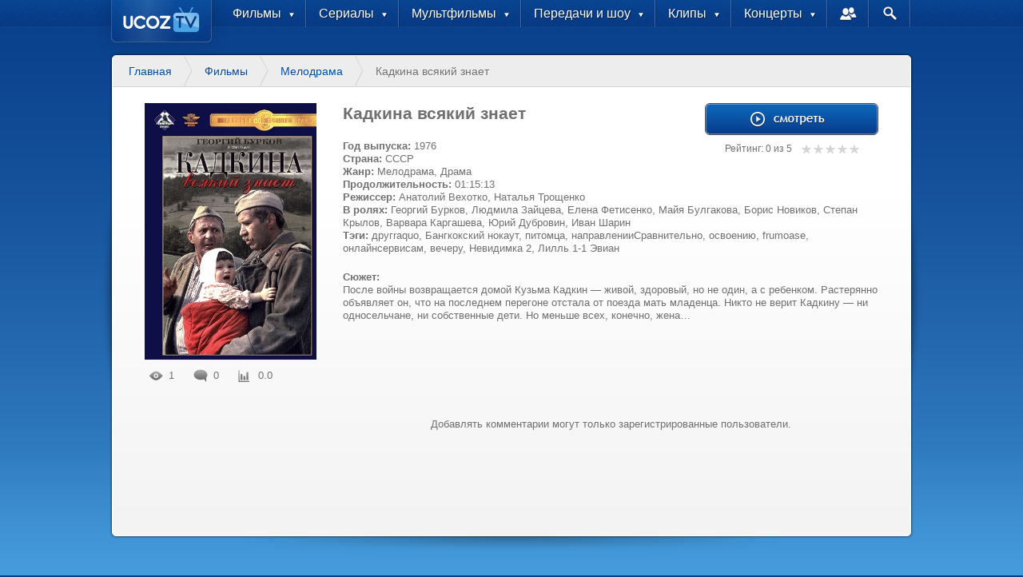

--- FILE ---
content_type: text/html; charset=UTF-8
request_url: http://ucoz.tv/video/vip/224/filmy/melodrama/kadkina_vsjakij_znaet
body_size: 9382
content:
<!DOCTYPE html PUBLIC "-//W3C//DTD XHTML 1.0 Transitional//EN" "http://www.w3.org/TR/xhtml1/DTD/xhtml1-transitional.dtd">
<!DOCTYPE html PUBLIC "-//W3C//DTD XHTML 1.0 Transitional//EN" "http://www.w3.org/TR/xhtml1/DTD/xhtml1-transitional.dtd">
<html xmlns="http://www.w3.org/1999/xhtml"
 xmlns:og="http://ogp.me/ns#"
 xmlns:fb="//www.facebook.com/2008/fbml">
<head>
<title>"Кадкина всякий знает" онлайн на uCoz TV</title>

	<link rel="stylesheet" href="/.s/src/base.min.css" />
	<link rel="stylesheet" href="/.s/src/layer7.min.css" />

	<script src="/.s/src/jquery-1.12.4.min.js"></script>
	
	<script src="/.s/src/uwnd.min.js"></script>
	<script src="//s763.ucoz.net/cgi/uutils.fcg?a=uSD&ca=2&ug=999&isp=1&r=0.164213706887882"></script>
	<link rel="stylesheet" href="/.s/src/ulightbox/ulightbox.min.css" />
	<link rel="stylesheet" href="/.s/src/social.css" />
	<link rel="stylesheet" href="/.s/src/video.css" />
	<script src="/.s/src/ulightbox/ulightbox.min.js"></script>
	<script src="/.s/src/video_gfunc.js"></script>
	<script async defer src="https://www.google.com/recaptcha/api.js?onload=reCallback&render=explicit&hl=ru"></script>
	<script>
/* --- UCOZ-JS-DATA --- */
window.uCoz = {"site":{"host":"rombo.ucoz.ru","domain":"ucoz.tv","id":"0rombo"},"country":"US","language":"ru","layerType":7,"sign":{"7253":"Начать слайд-шоу","7251":"Запрошенный контент не может быть загружен. Пожалуйста, попробуйте позже.","5255":"Помощник","7252":"Предыдущий","7254":"Изменить размер","7287":"Перейти на страницу с фотографией.","5458":"Следующий","3125":"Закрыть"},"ssid":"275537160364607753537","uLightboxType":1,"module":"video"};
/* --- UCOZ-JS-CODE --- */

		var usrarids = {};
		function ustarrating(id, mark, o_type = 'vi') {
			if (!usrarids[id] && mark) {
				usrarids[id] = 1;
				$('.u-star-li-' + id).hide();
				_uPostForm('', { type:'POST', url:'/video/', data:{ a:65, id, mark, o_type } });
			}
		}
 function uSocialLogin(t) {
			var params = {"facebook":{"height":520,"width":950},"ok":{"height":390,"width":710},"vkontakte":{"height":400,"width":790},"google":{"width":700,"height":600},"yandex":{"height":515,"width":870}};
			var ref = escape(location.protocol + '//' + ('ucoz.tv' || location.hostname) + location.pathname + ((location.hash ? ( location.search ? location.search + '&' : '?' ) + 'rnd=' + Date.now() + location.hash : ( location.search || '' ))));
			window.open('/'+t+'?ref='+ref,'conwin','width='+params[t].width+',height='+params[t].height+',status=1,resizable=1,left='+parseInt((screen.availWidth/2)-(params[t].width/2))+',top='+parseInt((screen.availHeight/2)-(params[t].height/2)-20)+'screenX='+parseInt((screen.availWidth/2)-(params[t].width/2))+',screenY='+parseInt((screen.availHeight/2)-(params[t].height/2)-20));
			return false;
		}
		function TelegramAuth(user){
			user['a'] = 9; user['m'] = 'telegram';
			_uPostForm('', {type: 'POST', url: '/index/sub', data: user});
		}
function loginPopupForm(params = {}) { new _uWnd('LF', ' ', -250, -100, { closeonesc:1, resize:1 }, { url:'/index/40' + (params.urlParams ? '?'+params.urlParams : '') }) }
function reCallback() {
		$('.g-recaptcha').each(function(index, element) {
			element.setAttribute('rcid', index);
			
		if ($(element).is(':empty') && grecaptcha.render) {
			grecaptcha.render(element, {
				sitekey:element.getAttribute('data-sitekey'),
				theme:element.getAttribute('data-theme'),
				size:element.getAttribute('data-size')
			});
		}
	
		});
	}
	function reReset(reset) {
		reset && grecaptcha.reset(reset.previousElementSibling.getAttribute('rcid'));
		if (!reset) for (rel in ___grecaptcha_cfg.clients) grecaptcha.reset(rel);
	}
/* --- UCOZ-JS-END --- */
</script>

	<style>.UhideBlock{display:none; }</style>
	<script type="text/javascript">new Image().src = "//counter.yadro.ru/hit;noadsru?r"+escape(document.referrer)+(screen&&";s"+screen.width+"*"+screen.height+"*"+(screen.colorDepth||screen.pixelDepth))+";u"+escape(document.URL)+";"+Date.now();</script>
<meta http-equiv="Content-Type" content="text/html; charset=utf-8" />
<meta name="description" content="После войны возвращается домой Кузьма Кадкин — живой, здоровый, но не один, а с ребенком. Растерянно объявляет он, что на последнем перегоне отстала от поезда мать младенца. Никто не верит Кадкину — ни односельчане, ни собственные дети. Но меньше всех, конечно, жена…">
<meta name="keywords" content="фильмы, сериалы, шоу, тв, клипы, смотреть онлайн, кино онлайн, фильмы онлайн, сериалы онлайн, ucoz, ucoz.tv, тв онлайн, новости кино, рейтинги фильмов">
<meta name="copyright" content="uCoz Web Service">
<meta property="og:title" content="Кадкина всякий знает" />
<meta property="og:type" content="website" />
<meta property="og:url" content="/video/vip/224/filmy/melodrama/kadkina_vsjakij_znaet" />
<meta property="og:image" content="/_vi/2/01247848.jpg">
<meta property="og:site_name" content="Кадкина всякий знает онлайн на uCoz TV" />
<meta property="og:description" content="После войны возвращается домой Кузьма Кадкин — живой, здоровый, но не один, а с ребенком. Растерянно объявляет он, что на последнем перегоне отстала от поезда мать младенца. Никто не верит Кадкину — ни односельчане, ни собственные дети. Но меньше всех, конечно, жена…">
<meta http-equiv="imagetoolbar" content="no">
<meta name="application-name" content="Кадкина всякий знает">
<meta name="msapplication-tooltip" content="Кадкина всякий знает онлайн на uCoz TV">
<link rel="apple-touch-icon" type="image/jpg" href="http://ucoz.tv/apple-touch-icon.jpg">
<link rel="icon" type="image/jpg" href="http://ucoz.tv/opera-speeddial.jpg">
<link href="http://ucoz.tv/favicon.ico" type="image/x-icon" rel="icon">
<link href="http://ucoz.tv/favicon.ico" type="image/x-icon" rel="shortcut icon">
<link type="text/css" rel="StyleSheet" href="/_st/my.css" />
<style>
 iframe{display:block; position:absolute; /*width:100% !important; height:100% !important;*/}
</style>
</head>
<script src="http://ucoz.tv/js/jquery-ui.js"></script>
<!--<script>
 var videoContent, vTitle;
function videoLightbox () {
 if (!(parseFloat(jQuery.fn.jquery) < 1.6)) {
 $.fancybox({href:'#videocontent',fitToView:false,width:'80%',height:'80%',autoSize:false,closeClick:false,openEffect:'none',closeEffect:'none', padding: 3, fixed: fixedFlag, afterClose: function(){setTimeout($('.vep-videocontent').html(''), 100);}, helpers: {title: null, overlay : {opacity: 0.8, speedIn: 0, speedOut: 0}, buttons : {}}});
 }
 else {
 vTitle = $('.vep-title').text();
 videoContent = $('#videocontent').clone();
 $('.vep-videocontent').html('');
 videoContent.find('#videocontent_title').remove();
 new _uWnd('',vTitle, 7, 7,{autosize:1,hideonmove:0,fadetype:0,modal:1,resize:0,fadeclosetype:0,closeonesc:1,align:'left'},videoContent.html());
 }
};
</script>-->
<script>
var videoContent, vTitle;
function videoLightbox () {
 if (!(parseFloat(jQuery.fn.jquery) < 1.6)) {
 if (($.browser.msie) && (document.compatMode == 'BackCompat')) {
 $('#videocontent').width($('#videocontent_obj').children().width());
 $('#videocontent').height($('#videocontent_obj').children().height());
 }
 $('#videocontent').width($('.vep-videocontent').children().width());
 $('#videocontent').height($('.vep-videocontent').children().height());
 if ($.browser.opera) {
 $('.vep-videocontent').width($('.vep-videocontent').children().width());
 $('.vep-videocontent').height($('.vep-videocontent').children().height());
 }
 $.fancybox({href:'#videocontent',fitToView:true,width:'80%',height:'80%',autoSize:true,closeClick:false,scrolling:'no',openEffect:'none',closeEffect:'none', padding: 3, fixed: fixedFlag, afterClose: function(){setTimeout($('.vep-videocontent').html(''), 100);}, helpers: {title: null, overlay : {opacity: 0.8, speedIn: 0, speedOut: 0}, buttons : {}}});
 }
 else {
 vTitle = $('.vep-title').text();
 videoContent = $('#videocontent').clone();
 $('.vep-videocontent').html('');
 videoContent.find('#videocontent_title').remove();
 new _uWnd('',vTitle, 7, 7,{autosize:1,hideonmove:0,fadetype:0,modal:1,resize:0,fadeclosetype:0,closeonesc:1,align:'left'},videoContent.html());
 }
};
</script>
<script type="text/javascript">

 var _gaq = _gaq || [];
 _gaq.push(['_setAccount', 'UA-37590839-1']);
 _gaq.push(['_trackPageview']);

 (function() {
 var ga = document.createElement('script'); ga.type = 'text/javascript'; ga.async = true;
 ga.src = ('https:' == document.location.protocol ? 'https://ssl' : 'http://www') + '.google-analytics.com/ga.js';
 var s = document.getElementsByTagName('script')[0]; s.parentNode.insertBefore(ga, s);
 })();

</script>
<body>

<!--U1AHEADER1Z--><!--[if lt IE 8]>
<script type="text/javascript">
 window.location = "//browsers.ucoz.ru";
 alert('Вы пользуетесь устаревшей версией браузера Internet Explorer! Установите один из предложенных браузеров.');
</script>
<![endif]-->

<noscript>
<link href="http://ucoz.tv/css/noscript.css" rel="stylesheet" type="text/css" />
<div id="error">
 <div class="box_header" style="width:100%;">
 <div class="ubreadcr" style="width:100%; margin-left:0px !important;">
 <div style="float:left; cursor:default; margin-left:20px;">Внимание ошибка!</div>
 <div class="clear"></div>
 </div>
 </div>
 <div style="padding:20px; margin-top:40px;">
 <div id="error_img"></div>
 <div style="padding: 0px 50px; margin-top: 20px;">Сайт работает некорректно, так как у вас отключен JavaScript. Пожалуйста, включите JavaScript. <a href="//www.google.ru/support/bin/answer.py?answer=23852" target="_blank" title="Как включить JavaScript?">Как это сделать?</a></div>
 </div>
</div>
<div id="error_over"></div>
</noscript>

<div id="header">
 <div id="tophead">
 <div class="wrap" style="position:relative;">
 <a id="logo" href="http://ucoz.tv/" title="uCoz TV">uCoz TV</a>
 <ul id="menu">
 <li id="utvslide">
 <a href="http://ucoz.tv/video/vic/filmy">Фильмы<span></span></a>
 <ul id="undufi" class="utvdropdpos1">
 <div id="udropul" class="um1">
 <div><a href="http://ucoz.tv/video/vic/filmy/avtorskoe_kino">Авторское кино</a></div>
 <div><a href="http://ucoz.tv/video/vic/filmy/boevik">Боевик</a></div>
 <div><a href="http://ucoz.tv/video/vic/filmy/voennyj">Военный</a></div>
 <div><a href="http://ucoz.tv/video/vic/filmy/detektiv">Детектив</a></div>
 <div><a href="http://ucoz.tv/video/vic/filmy/dlja_detej">Для детей</a></div>
 <div><a href="http://ucoz.tv/video/vic/filmy/dokumentalnye">Документальные</a></div>
 </div>
 <div id="udropul">
 <div><a href="http://ucoz.tv/video/vic/filmy/drama">Драма</a></div>
 <div><a href="http://ucoz.tv/video/vic/filmy/istorija">История</a></div>
 <div><a href="http://ucoz.tv/video/vic/filmy/komedija">Комедия</a></div>
 <div><a href="http://ucoz.tv/video/vic/filmy/korotkometrazhnye">Короткометражные</a></div>
 <div><a href="http://ucoz.tv/video/vic/filmy/melodrama">Мелодрама</a></div>
 <div><a href="http://ucoz.tv/video/vic/filmy/prikljuchenija">Приключения</a></div>
 </div>
 <div id="udropul" class="um4">
 <div><a href="http://ucoz.tv/video/vic/filmy/triller">Триллер</a></div>
 <div><a href="http://ucoz.tv/video/vic/filmy/uzhasy">Ужасы</a></div>
 <div><a href="http://ucoz.tv/video/vic/filmy/fantastika">Фантастика</a></div>
 </div>
 <div class="clear"></div>
 </ul>
 </li>
 <li id="utvslide">
 <a>Сериалы<span></span></a>
 <ul id="undufi" class="utvdropdpos1">
 <div id="udropul" class="um1">
 <div><a href="http://ucoz.tv/video/chc/serialy/boevik">Боевик</a></div>
 <div><a href="http://ucoz.tv/video/chc/serialy/voennyj">Военный</a></div>
 <div><a href="http://ucoz.tv/video/chc/serialy/detektivy">Детектив</a></div>
 <div><a href="http://ucoz.tv/video/chc/serialy/drama">Драма</a></div>
 <div><a href="http://ucoz.tv/video/chc/serialy/istorija">История</a></div>
 <div><a href="http://ucoz.tv/video/chc/serialy/komedii">Комедия</a></div>
 </div>
 <div id="udropul">
 <div><a href="http://ucoz.tv/video/chc/serialy/kriminal">Криминал</a></div>
 <div><a href="http://ucoz.tv/video/chc/serialy/melodrama">Мелодрама</a></div>
 <div><a href="http://ucoz.tv/video/chc/serialy/prikljuchenie">Приключения</a></div>
 <div><a href="http://ucoz.tv/video/chc/serialy/sport">Спорт</a></div>
 <div><a href="http://ucoz.tv/video/chc/serialy/triller">Триллер</a></div>
 <div><a href="http://ucoz.tv/video/chc/serialy/uzhasy">Ужасы</a></div>
 </div>
 <div id="udropul" class="um4">
 <div><a href="http://ucoz.tv/video/chc/serialy/fantastika">Фантастика</a></div>
 <div><a href="http://ucoz.tv/video/chc/serialy/fehntezi">Фэнтези</a></div>
 </div>
 <div class="clear"></div>
 </ul>
 </li>
 <li id="utvslide"><a>Мультфильмы<span></span></a>
 <ul id="undufi" class="utvdropdpos1">
 <div id="udropul" class="um1">
 <div><a href="http://ucoz.tv/video/chc/multfilmy/anime">Аниме</a></div>
 <div><a href="http://ucoz.tv/video/chc/multfilmy/boeviki">Боевики</a></div>
 <div><a href="http://ucoz.tv/video/chc/multfilmy/byliny">Былины</a></div>
 <div><a href="http://ucoz.tv/video/chc/multfilmy/detektiv">Детективы</a></div>
 <div><a href="http://ucoz.tv/video/chc/multfilmy/istoricheskie">Исторические</a></div>
 <div><a href="http://ucoz.tv/video/chc/multfilmy/komedija">Комедии</a></div>
 </div>
 <div id="udropul">
 <div><a href="http://ucoz.tv/video/chc/multfilmy/misticheskie">Мистические</a></div>
 <div><a href="http://ucoz.tv/video/chc/multfilmy/obrazovatelnye">Образовательные</a></div>
 <div><a href="http://ucoz.tv/video/chc/multfilmy/prikljuchenija">Приключения</a></div>
 <div><a href="http://ucoz.tv/video/chc/multfilmy/skazki">Сказки</a></div>
 <div><a href="http://ucoz.tv/video/chc/multfilmy/sovetskie">Советские</a></div>
 <div><a href="http://ucoz.tv/video/chc/multfilmy/fantastik">Фантастика</a></div>
 </div>
 <div id="udropul" class="um4">
 <div><a href="http://ucoz.tv/video/chc/multfilmy/dlja_vzroslykh">Для взрослых</a></div>
 </div>
 <div class="clear"></div>
 </ul>
 </li>
 <li id="utvslide"><a>Передачи и шоу<span></span></a>
 <ul id="undufi" class="utvdropdpos2">
 <div id="udropul" class="um1">
 <div><a href="http://ucoz.tv/video/chc/peredachi_i_shou/avtomobilnye">Автомобильные</a></div>
 <div><a href="http://ucoz.tv/video/chc/peredachi_i_shou/detskie">Детские</a></div>
 <div><a href="http://ucoz.tv/video/chc/peredachi_i_shou/dokumentalnye">Документальные</a></div>
 <div><a href="http://ucoz.tv/video/chc/peredachi_i_shou/igrovye">Игровые</a></div>
 <div><a href="http://ucoz.tv/video/chc/peredachi_i_shou/internet_shou">Интернет-шоу</a></div>
 <div><a href="http://ucoz.tv/video/chc/peredachi_i_shou/kulinarnye">Кулинарные</a></div>
 </div>
 <div id="udropul">
 <div><a href="http://ucoz.tv/video/chc/peredachi_i_shou/melodramy">Мелодрамы</a></div>
 <div><a href="http://ucoz.tv/video/chc/peredachi_i_shou/muzykalnye">Музыкальные</a></div>
 <div><a href="http://ucoz.tv/video/chc/peredachi_i_shou/paranormalnye">Паранормальные</a></div>
 <div><a href="http://ucoz.tv/video/chc/peredachi_i_shou/poznavatelnye">Познавательные</a></div>
 <div><a href="http://ucoz.tv/video/chc/peredachi_i_shou/razvlekatelnye">Развлекательные</a></div>
 <div><a href="http://ucoz.tv/video/chc/peredachi_i_shou/realiti_shou">Реалити-шоу</a></div>
 </div>
 <div id="udropul" class="um4">
 <div><a href="http://ucoz.tv/video/chc/peredachi_i_shou/sportivnye">Спортивные</a></div>
 <div><a href="http://ucoz.tv/video/chc/peredachi_i_shou/tok_shou">Ток-шоу</a></div>
 <div><a href="http://ucoz.tv/video/chc/peredachi_i_shou/jumoristicheskie">Юмористические</a></div>
 </div>
 <div class="clear"></div>
 </ul>
 </li>
 <li id="utvslide"><a href="http://ucoz.tv/video/vic/klipy">Клипы<span></span></a>
 <ul id="undufi" class="utvdropdpos2">
 <div id="udropul" class="um1">
 <div><a href="http://ucoz.tv/video/vic/klipy/alternativa">Альтернатива</a></div>
 <div><a href="http://ucoz.tv/video/vic/klipy/bljuz">Блюз</a></div>
 <div><a href="http://ucoz.tv/video/vic/klipy/detskie">Детские</a></div>
 <div><a href="http://ucoz.tv/video/vic/klipy/dzhaz">Джаз</a></div>
 <div><a href="http://ucoz.tv/video/vic/klipy/klassicheskie">Классические</a></div>
 <div><a href="http://ucoz.tv/video/vic/klipy/pank_rok">Панк-рок</a></div>
 </div>
 <div id="udropul">
 <div><a href="http://ucoz.tv/video/vic/klipy/pop">Поп</a></div>
 <div><a href="http://ucoz.tv/video/vic/klipy/pop_rok">Поп-рок</a></div>
 <div><a href="http://ucoz.tv/video/vic/klipy/reggi">Регги</a></div>
 <div><a href="http://ucoz.tv/video/vic/klipy/rok_metal">Рок/Метал</a></div>
 <div><a href="http://ucoz.tv/video/vic/klipy/r_39_n_39_b">R'n'B</a></div>
 <div><a href="http://ucoz.tv/video/vic/klipy/rehp_khip_khop">Рэп/Хип-хоп</a></div>
 </div>
 <div id="udropul" class="um4">
 <div><a href="http://ucoz.tv/video/vic/klipy/soul">Соул</a></div>
 <div><a href="http://ucoz.tv/video/vic/klipy/shanson">Шансон</a></div>
 <div><a href="http://ucoz.tv/video/vic/klipy/ehlektronnaja">Электронная</a></div>
 <div><a href="http://ucoz.tv/video/vic/klipy/ehtno_folk">Этно/Фолк</a></div>
 </div>
 <div class="clear"></div>
 </ul>
 </li>
 <li id="utvslide"><a>Концерты<span></span></a>
 <ul id="undufi" class="utvdropdpos2">
 <div id="udropul" class="um1">
 <div><a href="http://ucoz.tv/video/chc/koncerty/alternativa">Альтернатива</a></div>
 <div><a href="http://ucoz.tv/video/chc/koncerty/bljuz">Блюз</a></div>
 <div><a href="http://ucoz.tv/video/chc/koncerty/dzhaz">Джаз</a></div>
 <div><a href="http://ucoz.tv/video/chc/koncerty/klassicheskie">Классические</a></div>
 <div><a href="http://ucoz.tv/video/chc/koncerty/pank_rok">Панк-рок</a></div>
 <div><a href="http://ucoz.tv/video/chc/koncerty/pop">Поп</a></div>
 </div>
 <div id="udropul">
 <div><a href="http://ucoz.tv/video/chc/koncerty/pop_rok">Поп-рок</a></div>
 <div><a href="http://ucoz.tv/video/chc/koncerty/reggi">Регги</a></div>
 <div><a href="http://ucoz.tv/video/chc/koncerty/rok_metal">Рок/Метал</a></div>
 <div><a href="http://ucoz.tv/video/chc/koncerty/r_39_n_39_b">R'n'B</a></div>
 <div><a href="http://ucoz.tv/video/chc/koncerty/rehp_khip_khop">Рэп/Хип-хоп</a></div>
 <div><a href="http://ucoz.tv/video/chc/koncerty/soul">Соул</a></div>
 </div>
 <div id="udropul" class="um4">
 <div><a href="http://ucoz.tv/video/chc/koncerty/shanson">Шансон</a></div>
 <div><a href="http://ucoz.tv/video/chc/koncerty/ehlektronnaja">Электронная</a></div>
 <div><a href="http://ucoz.tv/video/chc/koncerty/ehtno_folk">Этно/Фолк</a></div>
 </div>
 <div class="clear"></div>
 </ul>
 </li>
 <li id="utvbutlog">
 <a class="login_but"><span></span></a>
 <ul id="undulog">
 
 <span>Вход</span>
 <p>Здравствуйте! Вы не вошли на сайт.</p>
 <div id="uidLogForm" align="center">
 <div class="utvlogin-btn">
 <a href="#" onclick="window.open('http://login.uid.me/?site=0rombo&ref='+window.location.href,'unetLoginWnd','width=500,height=350,resizable=yes,titlebar=yes');return false;">Войти через uID</a>
 </div>
 </div>
 <p style="text-align:center; padding:0; margin-top:10px;">Еще нет аккаунта? <a href="http://www.uid.me/register/" class="utvreg" target="_blank" title="Регистрация в uID.me">Регистрация</a></p>
 
 </ul>
 </li>
 <li id="utvbutsearch">
 <a class="search_but"><span></span></a>
 <ul id="unduserch">
 <span>Поиск</span>
 <p>Поиск по загруженным видео</p>
 <div class="search">
 <form action="http://ucoz.tv/video/shv" style="margin: 0pt;" method="post" onsubmit="this.viSbm.disabled=true">
 <input type="text" class="queryFieldq" size="20" maxlength="30" name="query" onblur="if(this.value=='') this.value='введите название видео';" onfocus="if(this.value=='введите название видео') this.value='';" value="введите название видео">
 <input type="submit" value="искать!" name="viSbm" class="searchSbmFlq">
 </form>
 </div>
 </ul>
 </li>
 </ul>
 </div>
 </div>
</div>
 
 <!--<script type="text/javascript">
 $('body').ready(function() {
 $('#utvslide, #utvslide1, #utvbutlog, #utvbutsearch').hover(function() {
 $(this).find('#undufi, #undulog, #unduserch').slideToggle(100);
 });
 });
</script>-->
<script type="text/javascript" charset="utf-8">
$(document).ready(function(){
 $("#utvframe").fancybox({
 fitToView : false,
 width : 700,
 height : 400,
 padding : 0,
 autoSize : false,
 closeClick : false,
 scrolling : 'yes',
 openEffect : 'elastic',
 closeEffect : 'elastic',
 });
});
</script><!--/U1AHEADER1Z-->

<div id="content" class="wrap">
 <div class="ubsh" style="margin-top:35px !important;">
 <div class="ubox_shad">
 <div id="module_box">
 <!-- <body> -->
<script>
//['original_img_url','org_width','org_height','resized_img_url','res_width','res_height']
var allEntImgs224=[['/_vi/2/01247848.jpg','400','550','/_vi/2/s01247848.jpg','215','295']];
</script>

	<script>
		function _bldCont(indx) {
			var bck=indx-1;var nxt=indx+1;
			if (bck<0){bck = allEntImgs224.length-1;}
			if (nxt>=allEntImgs224.length){nxt=0;}
			var imgs='';
			for (var i=0;i<allEntImgs224.length;i++) {
				var img=i+1;
				if (allEntImgs224[i][0].length<1){continue;}
				if (i == indx) {
					imgs += '<b class="pgSwchA">'+img+'</b> ';
				} else {
					imgs += '<a class="pgSwch" href="javascript:;" rel="nofollow" onclick="_bldCont('+i+');return false;">'+img+'</a> ';
				}
			}
			if (allEntImgs224.length>1){imgs = '<a class="pgSwch" href="javascript:;" rel="nofollow" onclick="_bldCont('+bck+');return false;">&laquo; Back</a> '+imgs+'<a class="pgSwch" href="javascript:;" rel="nofollow" onclick="_bldCont('+nxt+');return false;">Next &raquo;</a> ';}
			var hght = parseInt(allEntImgs224[indx][2]);
			_picsCont = '<div id="_prCont" style="position:relative;width:' + allEntImgs224[indx][1] + 'px;height:' + hght.toString() + 'px;"><img alt="" border="0" width="' + allEntImgs224[indx][1] + '" height="' + allEntImgs224[indx][2] + '" src="' + allEntImgs224[indx][0] + '"/><div align="center" style="padding:8px 0 5px 0;">'+imgs+'</div></div>';
			new _uWnd('wnd_prv',"Скриншоты",10,10,{popup:1,waitimages:300000,autosizewidth:1,hideonresize:1,autosize:1,fadetype:1,align:'center',min:0,max:0,resize:1},_picsCont);
		}
	</script>
<div class="box_header">
<div class="ubreadcr"><div style="float:left;"><a href="http://ucoz.tv/">Главная</a></div><div class="ucrumbs"></div><div style="float:left;"><a href="/video/vic/filmy">Фильмы</a></div><div class="ucrumbs"></div><div style="float:left;"><a href="/video/vic/filmy/melodrama">Мелодрама</a></div><div class="ucrumbs"></div><div style="float:left; cursor:default;">Кадкина всякий знает</div><div class="clear"></div></div>
</div>

<div class="utfilmcontent">
<div class="lucont">
<a href="/_vi/2/01247848.jpg" class="ulightbox" rel="fancybox-button" title="Кадкина всякий знает" style="display:block; width:215px; max-height: 321px; overflow:hidden;"><img src="/_vi/2/01247848.jpg" style="min-width:215px; max-height:321px;" /></a>
<div class="utvdetails">
<span class="utvviews">1</span>
<span class="utvcomms">0</span>
<span class="utvstats">0.0</span>
</div>






<div class="clear"></div>
</div>

<div class="rucont">
<div style="float:right; width:217px;display:block;">
<div class="vep-video-block">
<script>var vicode = '<iframe title=\"uCoz Video video player\" width=\"640\" height=\"360\" src=\"//pub.tvigle.ru/frame/p.htm?prt=810c5bb6f45d7e497f192f6b53fe5151&id=1869136&srv=pub.tvigle.ru&modes=1&autoplay=1&wmode=transparent\" frameborder=\"0\" allowfullscreen=\"1\"></iframe>';var player={showVideo:function(){$('#videocontent').css('display','none');videoLightbox();}}</script>
<a href="javascript:void(0)" onclick="player.showVideo()" title="Смотреть" class="utv-playvideo">Смотреть</a>
<div id="videocontent" class="vep-videocontent" style="display:none;"></div>
</div>
<div style="padding-top:10px;"><div style="float:left; padding: 0px 10px 0px 25px; font-size:12px;">Рейтинг: 0 из 5</div><div style="float:left;"><style>
		.u-star-ratingrateItem224 {list-style:none;margin:0px;padding:0px;width:75px;height:15px;position:relative;background: url("/img/rating.png") top left repeat-x;}
		.u-star-ratingrateItem224 li{padding:0px;margin:0px;float:left;}
		.u-star-ratingrateItem224 li a{display:block;width:15px;height:15px;line-height:15px;text-decoration:none;text-indent:-9000px;z-index:20;position:absolute;padding: 0px;overflow:hidden;}
		.u-star-ratingrateItem224 li a:hover{background: url("/img/rating.png") left center;z-index:2;left:0px;border:none;}
		.u-star-ratingrateItem224 a.u-one-star{left:0px;}
		.u-star-ratingrateItem224 a.u-one-star:hover{width:15px;}
		.u-star-ratingrateItem224 a.u-two-stars{left:15px;}
		.u-star-ratingrateItem224 a.u-two-stars:hover{width:30px;}
		.u-star-ratingrateItem224 a.u-three-stars{left:30px;}
		.u-star-ratingrateItem224 a.u-three-stars:hover{width:45px;}
		.u-star-ratingrateItem224 a.u-four-stars{left:45px;}
		.u-star-ratingrateItem224 a.u-four-stars:hover{width:60px;}
		.u-star-ratingrateItem224 a.u-five-stars{left:60px;}
		.u-star-ratingrateItem224 a.u-five-stars:hover{width:75px;}
		.u-star-ratingrateItem224 li.u-current-rating{top:0 !important; left:0 !important;margin:0 !important;padding:0 !important;outline:none;background: url("/img/rating.png") left bottom;position: absolute;height:15px !important;line-height:15px !important;display:block;text-indent:-9000px;z-index:1;}
		</style>
	<ul id="uStarRating224" class="u-star-ratingrateItem224" title="">
	<li class="u-current-rating" id="uCurStarRating224" style="width:0%;"></li></ul></div>
<div class="clear"></div>
</div>
<div class="clear"></div>
</div>
<h1>Кадкина всякий знает</h1>
<p><span>Год выпуска:</span> 1976</p>
<p><span>Страна:</span> СССР</p>
<div class="uremcat"><a id="ent_cat25" class="vientry_incat" href="/video/vic/filmy/melodrama">Мелодрама</a>, <a id="ent_cat17" class="vientry_incat" href="/video/vic/filmy">Фильмы</a>, <a id="ent_cat20" class="vientry_incat" href="/video/vic/filmy/drama">Драма</a></div>
<p class="utvgenres"><span>Жанр:</span> </p>
<script>
 $(".vientry_incat:contains('Фильмы')").remove();
 $(".vientry_incat:contains('Клипы')").remove();
 $(".vientry_incat:nth-child(1), .vientry_incat:nth-child(2), .vientry_incat:nth-child(3), .vientry_incat:nth-child(4)").appendTo('.utvgenres').after(", ");
 $(".uremcat").remove();
 var el = $(".utvgenres");el.html(el.html().slice(0, -2));
</script>
<p><span>Продолжительность:</span> 01:15:13</p>



<p><span>Режиссер:</span> Анатолий Вехотко, Наталья Трощенко</p>
<p><span>В ролях:</span> Георгий Бурков, Людмила Зайцева, Елена Фетисенко, Майя Булгакова, Борис Новиков, Степан Крылов, Варвара Каргашева, Юрий Дубровин, Иван Шарин</p>
<p><span>Тэги:</span> <noindex><a href="/search/%D0%B4%D1%80%D1%83%D0%B3raquo/" rel="nofollow" class="eTag">другraquo</a>, <a href="/search/%D0%91%D0%B0%D0%BD%D0%B3%D0%BA%D0%BE%D0%BA%D1%81%D0%BA%D0%B8%D0%B9%20%D0%BD%D0%BE%D0%BA%D0%B0%D1%83%D1%82/" rel="nofollow" class="eTag">Бангкокский нокаут</a>, <a href="/search/%D0%BF%D0%B8%D1%82%D0%BE%D0%BC%D1%86%D0%B0/" rel="nofollow" class="eTag">питомца</a>, <a href="/search/%D0%BD%D0%B0%D0%BF%D1%80%D0%B0%D0%B2%D0%BB%D0%B5%D0%BD%D0%B8%D0%B8%D0%A1%D1%80%D0%B0%D0%B2%D0%BD%D0%B8%D1%82%D0%B5%D0%BB%D1%8C%D0%BD%D0%BE/" rel="nofollow" class="eTag">направленииСравнительно</a>, <a href="/search/%D0%BE%D1%81%D0%B2%D0%BE%D0%B5%D0%BD%D0%B8%D1%8E/" rel="nofollow" class="eTag">освоению</a>, <a href="/search/frumoase/" rel="nofollow" class="eTag">frumoase</a>, <a href="/search/%D0%BE%D0%BD%D0%BB%D0%B0%D0%B9%D0%BD%D1%81%D0%B5%D1%80%D0%B2%D0%B8%D1%81%D0%B0%D0%BC/" rel="nofollow" class="eTag">онлайнсервисам</a>, <a href="/search/%D0%B2%D0%B5%D1%87%D0%B5%D1%80%D1%83/" rel="nofollow" class="eTag">вечеру</a>, <a href="/search/%D0%9D%D0%B5%D0%B2%D0%B8%D0%B4%D0%B8%D0%BC%D0%BA%D0%B0%202/" rel="nofollow" class="eTag">Невидимка 2</a>, <a href="/search/%D0%9B%D0%B8%D0%BB%D0%BB%D1%8C%201-1%20%D0%AD%D0%B2%D0%B8%D0%B0%D0%BD/" rel="nofollow" class="eTag">Лилль 1-1 Эвиан</a></noindex></p>
<p style="padding: 20px 0 !important;"><span>Сюжет:</span><br/>После войны возвращается домой Кузьма Кадкин — живой, здоровый, но не один, а с ребенком. Растерянно объявляет он, что на последнем перегоне отстала от поезда мать младенца. Никто не верит Кадкину — ни односельчане, ни собственные дети. Но меньше всех, конечно, жена…</p>
<div class="utvpcom">



<div align="center" class="commReg">Добавлять комментарии могут только зарегистрированные пользователи.</div>


</div>
<div class="clear"></div>
</div>
<div class="clear"></div>
</div>
</div>
<!-- </body> -->
 </div>
 </div>
 </div>
</div>
<!--U1BFOOTER1Z--><div id="footer">
 <div id="footer_text" class="wrap">
 <div class="footer-navigation">
 <h3>uCoz сервисы</h3>
 <ul>
 <li><a target="_blank" href="http://utemplate.pro/">uTemplate</a></li>
 <li><a target="_blank" href="//partner.ucoz.ru/">uПартнер</a></li>
 <li><a target="_blank" href="//manual.ucoz.net/">Мануалы</a></li>
 <li><a target="_blank" href="//book.ucoz.ru/">Учебник</a></li>
 </ul>
 </div>
 <div class="footer-navigation">
 <h3>uCoz на связи</h3>
 <ul>
 <li><a target="_blank" href="http://twitter.com/ucoz_ru">Twitter</a></li>
 <li><a target="_blank" href="https://www.facebook.com/ucoz">Facebook</a></li>
 <li><a target="_blank" href="//vk.com/ucoz">Вконтакте</a></li>
 <li><a target="_blank" href="http://www.odnoklassniki.ru/ucozru">Одноклассники</a></li>
 </ul>
 </div>
 <div class="footer-navigation">
 <h3>Контакты</h3>
 <ul>
 <li><a href="http://ucoz.tv/index/obratnaja_svjaz/0-5" id="utvframe" class="fancybox.iframe">Обратная связь</a></li>
 <li><a href="http://ucoz.tv/index/forma_dlja_zhalob/0-6" id="utvframe" class="fancybox.iframe">Форма для жалоб</a></li>
 </ul>
 </div>
 <div class="footerlogo">
 <a href="http://ucoz.tv/" title="uCoz TV" class="footer_logo">uCoz TV</a>
 <span>Используются технологии <a href="//ucoz.ru/" title="Создать сайт бесплатно" target="_blank">uCoz</a><!-- Yandex.Metrika counter --><script src="//mc.yandex.ru/metrika/watch.js" type="text/javascript"></script><script type="text/javascript">try { var yaCounter19398922 = new Ya.Metrika({id:19398922});} catch(e) { }</script><noscript><div><img src="//mc.yandex.ru/watch/19398922" style="position:absolute; left:-9999px;" alt="" /></div></noscript><!-- /Yandex.Metrika counter --><br/>All rights reserved.</span>
 </div>
 </div>
</div><!--/U1BFOOTER1Z-->
</body>
</html>
<!-- 0.09042 (s763) -->

--- FILE ---
content_type: text/css
request_url: http://ucoz.tv/_st/my.css
body_size: 9215
content:
/*----- global style -----*/

html{min-height: 100%;height: 100%;position: relative;}

html, body {border:0;margin:0;padding:0;}
body {font:100%/1.25 Arial, Helvetica, sans-serif;}
h1, h2, h3, h4, h5, h6 {
margin:0;
padding:0;
font-weight:normal;
}
h1 {
padding:30px 0 25px 0;
letter-spacing:-1px;
font-size:2em;
}
h2 {
padding:20px 0;
letter-spacing:-1px;
font-size:1.5em;
}
h3 {
font-size:1em;
font-weight:bold;
}
p, ul, ol {
margin:0;
padding:0 0 1.25em 0;
}
ul, ol {
padding:0 0 1.25em 2.5em;
}
blockquote {
margin:1.25em;
padding:1.25em 1.25em 0 1.25em;
}
small {font-size:0.85em;}
img {border:0;}
sup {
position:relative;
bottom:0.3em;
vertical-align:baseline;
}
sub {
position:relative;
bottom:-0.2em;
vertical-align:baseline;
}
acronym, abbr {
cursor:help;
letter-spacing:1px;
border-bottom:1px dashed;
}
a,
a:link,
a:visited {text-decoration:underline; color: #004BA1;}
a:hover{text-decoration:none;}
form {
margin:0;
padding:0;
display:inline;
}
form input,
form select,
form textarea {
font:14px Arial, Helvetica, sans-serif;
outline:none;
}
form textarea {
width:100%;
line-height:1.25;
}
form label {cursor:pointer;}
table {
border:0;
margin:0 0 1.25em 0;
padding:0;
}
table tr td {padding:0px;}
#wrap {
width:1000px;
margin:0 auto;
}
hr {border: 0; height: 1px; background: url(../img/utvrazdel.png) repeat-x; margin: 1em 0;}
.clear {clear:both;}
.float-left {float:left;}
.float-right {float:right;}

.text-left {text-align:left;}
.text-right {text-align:right;}
.text-center {text-align:center;}
.text-justify {text-align:justify;}

.bold {font-weight:bold;}
.italic {font-style:italic;}
.underline { border-bottom:1px solid; }
.highlight {background:#ffc;}

.wrap { width:1000px;margin:0 auto; }

.img-left { float:left;margin:4px 10px 4px 0; }
.img-right { float:right;margin:4px 0 4px 10px; }

.nopadding {padding:0;}
.noindent {margin-left:0;padding-left:0;}
.nobullet {list-style:none;list-style-image:none;}

/*----- global style -----*/

body{background:url(../img/ubg.png) repeat-x;background-color:#093f8b;color:#707070;min-height: 100% !important;height: 100%;height: auto;position: relative;}
::selection{background:#2f7abe;color:#FFF;}
#header{position:relative;}
#content{padding-bottom:230px;}
#tophead{height:34px;display:block;position:relative;z-index:1599;width:100%;background:url(../img/hbg.png) repeat-x;}
.popup{color:#707070;font-size:13px;}
.utvnewstitle h1{padding: 5px 0 15px 0;letter-spacing: -1px;font-size: 2em;}
#logo{width:166px;float:left;height:74px;text-align:center;line-height:44px;color:transparent;font:0/0;background:url(../img/logo.png);margin-left:-21px;border:none;position: absolute;z-index: 799;left:0px;}
#menu{height:34px;float:right;list-style:none;padding:0;}
#utvslide{height:34px;line-height:34px;float:left;background:url(../img/headdi.png) repeat-y;background-position: 100% 0%;list-style:none;padding:0;position:relative;cursor:pointer;}
#utvslide a{color:#FFF;display:block;padding:0 30px 0 15px;margin-right:2px;text-decoration:none;text-shadow:1px 1px 0px rgba(0, 0, 0, 0.5);font-family:"Trebuchet MS", Arial, Helvetica, sans-serif;font-size:16px;}
#utvslide:hover a{background:#FFF;color:#0a51a3;text-shadow:none;}
#utvslide a span{display:block;width:7px;height:7px;position:absolute;top: 16px;right: 15px;background:url(../img/mtri.png) no-repeat;background-position:0px 0px;}
#utvslide:hover a span{background-position:0px -7px;}
.capttext h4{height:60px;overflow:hidden;}
.commReg{padding: 100px 0;}
#undufi{display:block;position:absolute;background:url(../img/ufi.png) repeat-x !important;background-position:0px 100%;background-color:#FFF;border-top:1px none #000;border-left:1px solid #aeaeae;border-right:1px solid #aeaeae;border-bottom:1px solid #aeaeae;-moz-border-radius-topleft: 0px;-moz-border-radius-topright:0px;-moz-border-radius-bottomleft:5px;-moz-border-radius-bottomright:5px;-webkit-border-top-left-radius:0px;-webkit-border-top-right-radius:0px;-webkit-border-bottom-left-radius:5px;-webkit-border-bottom-right-radius:5px;border-top-left-radius:0px;border-top-right-radius:0px;border-bottom-left-radius:5px;border-bottom-right-radius:5px;top:34px;padding:0px 15px;width:420px;}
#utvslide:hover #undufi{height:121px;opacity:1;padding:7px 15px 15px 15px; z-index:99;}
#undufi, #undulog, #unduserch{height:0px;transition:All 0.2s ease-out;-webkit-transition:All 0.2s ease-out;-moz-transition:All 0.2s ease-out;-o-transition:All 0.2s ease-out;opacity:0;overflow:hidden;z-index:0;}
#utvgnrs a{text-decoration:none;}
.utvdropdpos1{left:-1px;}
.utvdropdpos2{right:1px;}
#undufi ul, #udropul{display: block;width:130px;float: left;margin: 0;text-align: left;cursor:default;background:url(../img/utvdiv.png) no-repeat;background-position:100% 50%;list-style:none;padding:0 0 0 15px;}
.um1{padding:0 !important;}
.um4{background:none !important;}
#undufi li, #udropul div{height:20px;line-height:20px;float:none;background:none;list-style:none;padding:0;cursor:default;}
#undufi li a, #udropul a{color:#707070 !important;display:block;background:none !important;padding:0 !important;margin:0 !important;cursor:pointer;text-decoration:none;text-shadow:none !important;font-family: Arial, Helvetica, sans-serif;font-size:13px !important;}
#undufi li a:hover, #udropul a:hover{
 background:none;
 color:#00499e !important;
}
#utvbutlog, #utvbutsearch{
 background: url(../img/headdi.png) repeat-y;
 background-position: 100% 0%;
 height: 34px;
 float: left;
 list-style: none;
 padding: 0;
 position: relative;
 cursor: pointer;
}
.search_but span{
 height:34px;
 width:50px;
 display:block;
 background:url(../img/looking.png) no-repeat;
 background-position:50% 0px;
}
.search_but{
 height:34px;
 width:50px;
 display:block;
 margin-right:2px;
 cursor:pointer;
}
.login_but span{
 height:34px;
 width:50px;
 display:block;
 background:url(../img/enter.png) no-repeat;
 background-position:50% 0px;
}
.login_but{
 height:34px;
 width:50px;
 display:block;
 margin-right:2px;
 cursor:pointer;
}
#utvbutlog:hover a, #utvbutsearch:hover a{
 background: #FFF;
 margin-right:0px;
 width:52px;
}
#utvbutlog:hover a span, #utvbutsearch:hover a span{
 background-position:50% -34px;
}
#unduserch{
 display:block;
 position:absolute;
 background-color:#FFF;
 background:url(../img/ufi.png) repeat-x !important;
 background-position:bottom;
 border-top:1px none #000;
 border-left:1px solid #aeaeae;
 border-right:1px solid #aeaeae;
 border-bottom:1px solid #aeaeae;
 -moz-border-radius-topleft: 0px;
 -moz-border-radius-topright:0px;
 -moz-border-radius-bottomleft:5px;
 -moz-border-radius-bottomright:5px;
 -webkit-border-top-left-radius:0px;
 -webkit-border-top-right-radius:0px;
 -webkit-border-bottom-left-radius:5px;
 -webkit-border-bottom-right-radius:5px;
 border-top-left-radius:0px;
 border-top-right-radius:0px;
 border-bottom-left-radius:5px;
 border-bottom-right-radius:5px;
 top:34px;
 right:-1px;
 padding:0px 15px;
 width:220px;
 cursor:default;
 font-size:12px;
 color:#707070;
}
#utvbutsearch:hover #unduserch{height:auto;opacity:1;padding:7px 15px 15px 15px; z-index:99;}
#unduserch span, #undulog span{color:#004ba1;font-family:"Trebuchet MS", Arial, Helvetica, sans-serif;font-size:15px;}
#unduserch p, #undulog p{margin:0;padding:9px 0;}
.queryFieldq{background:#ededed !important;border:1px solid #d4d4d4;width:202px;outline:none;margin:0;padding:5px 8px !important;border-radius:5px;-moz-border-radius:5px;-webkit-border-radius:5px;font-size:12px;color:#707070;}
.searchSbmFlq{display:block;background:url(../img/but1.png) no-repeat !important;background-position:0px 0px;width: 106px !important;height: 30px;line-height: 27px;text-align: left;padding: 0 0 0 38px;color:#FFF;font-size:14px;margin-top:10px;font-family:"Trebuchet MS", Arial, Helvetica, sans-serif;text-decoration:none !important;text-shadow:1px 1px 0px rgba(0, 0, 0, 0.5);border:0px none #000;cursor:pointer;}
.searchSbmFlq:hover{background-position:0px -30px !important;}
.popup{background:#FFF;}
#undulog{display:block;position:absolute;background: url(../img/ufi.png);background-repeat: repeat-x;background-position: 0% 100%;background-color: white;border-top:1px none #000;
 border-left:1px solid #aeaeae;border-right:1px solid #aeaeae;border-bottom:1px solid #aeaeae;-moz-border-radius-topleft: 0px;-moz-border-radius-topright:0px;-moz-border-radius-bottomleft:5px;-moz-border-radius-bottomright:5px;-webkit-border-top-left-radius:0px;-webkit-border-top-right-radius:0px;-webkit-border-bottom-left-radius:5px;-webkit-border-bottom-right-radius:5px;border-top-left-radius:0px;border-top-right-radius:0px;border-bottom-left-radius:5px;border-bottom-right-radius:5px;top:34px;right:-1px;padding:0px 15px;width:220px;cursor:default;font-size:12px;color:#707070;}
#utvbutlog:hover #undulog{height:auto;opacity:1;padding:7px 15px 15px 15px;z-index:99;}
.utvreg{color:#004ba1;text-decoration:underline;background:none !important;}
.utvreg:hover{text-decoration:none;}
.utvlogin-btn a{display:block;background:url(../img/uid.png) no-repeat !important;background-position:0px 0px;width: 220px !important;height: 30px;line-height: 30px;text-align: center;color:#FFF !important;margin:0;text-decoration:none !important;text-shadow:1px 1px 0px rgba(0, 0, 0, 0.5);}
.utvlogin-btn a:hover{background-position:0px -30px !important;}
.playb{display:block;background:url(../img/but.png) no-repeat;background-position:0px 0px;width: 95px;height: 30px;line-height: 27px;text-align: left;padding-left: 41px;color:#FFF !important;margin-left: 75px;margin-top:10px;text-decoration:none !important;text-shadow:1px 1px 0px rgba(0, 0, 0, 0.5);}
.playb:hover{background-position:0px -30px;}
.playb span{display:block;background:url(../img/play_but.png) no-repeat;width:19px;height:19px;position:absolute;z-index:25;margin-top:5px;margin-left: -24px;}
#module_box{width:1000px;}
.ubox_shad{
 width:1000px;
 background:url(../img/shadbg.png) no-repeat;
 background-position: 50% 50%;
 padding:0 15px 0 15px;
}
.ubsh{
 margin-top:20px;
 width:1030px;
 margin-left:-15px;
 background:url(../img/shadfoot.png) no-repeat;
 background-position:50% 100%;
 padding-bottom:20px;
}
.utfilmcontent{
 padding:20px 40px 0 40px;
 position:relative;
}
.lucont{
 float:left;
 width:215px;
 display:block;
 padding-bottom: 25px;
}
.rucont{
 float:right;
 width:670px;
 display:block;
 color:#707070;
 font-size:13px;
}
.rucont h1{
 padding: 0px 0 20px 0;
 letter-spacing: 0px;
 font-size: 21px;
 font-weight:bold;
 margin:0;
 max-width: 440px;
}
.rucont span{
 font-weight:bold;
}
.rucont p{
 margin:0;
 padding:0;
}
.rucont a{
 color:#707070;
 text-decoration:none;
}
.rucont a:hover{
 text-decoration:underline;
}
.utv-playvideo{
 display:block;
 background:url(../img/watch.png) no-repeat;
 background-position:0px 0px;
 color:transparent;
 font-size:0px;
 cursor:pointer;
 width:217px;
 height:40px;
}
.utv-playvideo:hover{
 background-position:0px -40px;
}
.utvdetails {
padding: 10px 0 10px 5px;
}
.utvdetails span {
margin: 0 20px 0 0;
display: inline-block;
font-size: 13px;
color:#707070;
line-height: 20px;
background-position: left center;
background-repeat: no-repeat;
cursor:default;
}
.utvviews {
padding: 0 0 0 25px;
background-image: url(../img/uviews.png);
background-position:0% 50%;
cursor:default;
}
.utvcomms {
padding: 0 0 0 25px;
background-image: url(../img/comm.png);
background-position:0% 50%;
cursor:default;
}
.utvstats {padding: 0 0 0 25px;background-image: url(../img/ustat.png);background-position:0% 50%;cursor:default;}
.ubreadcr{color: #707070;line-height: 38px;font-size: 14px;text-shadow: 1px 1px 0px rgba(255, 255, 255, 0.7);margin-left: 20px;}
.ubreadcr a{
 display:block;
 color: #004BA1;
 text-shadow: 1px 1px 0px rgba(255, 255, 255, 0.7);
 text-decoration:none;
}
.ucrumbs{
 display:block;
 float:left;
 width:11px;
 height:38px;
 background:url(../img/crumb.png) no-repeat 50% 50%;
 margin:0px 15px;
}
.commlhead{
 float:left;
 color:#707070;
 font-size:13px;
 height:16px;
 line-height:16px;
}
.commrhead{
 float:right;
 color:#707070;
 font-size:13px;
 height:16px !important;
 line-height:16px;
}
.commrhead span{
 font-weight:bold;
}
.utvusenam{
 color:#004ba1 !important;
 font-weight:bold;
 text-decoration:none;
}
.utvusenam:hover{
 text-decoration:none;
}
.utvuname{
 color:#004ba1 !important;
 font-weight:bold;
}
.uavatar{
 display:block;
 width:74px;
 height:74px;
 background:#ededed;
 overflow:hidden;
 border:1px solid #d3d3d3;
 border-radius:5px;
 -moz-border-radius:5px;
 -webkit-border-radius:5px;
}
.uavatar img{
 display:block;
 min-width:74px;
 max-width:120px;
 min-height:74px;
 max-height:74px;
 margin:0;
 padding:0;
 float:none;
 border:none;
}
.leftcomm{
 float:left;
 display:block;
 width:76px;
 height:76px;
}
.rightcomm{
 float:right;
 display:block;
 width: 100%;
 position: relative;
 padding-left: 12px;
 overflow: hidden;
}
.ucomms{
 position:relative;
}
.utvWinSuccess{
 color:#95bb33;
}
.utvWinError{
 color:#cc3333;
}
.utvcommmes{
 background:#ededed;
 border:1px solid #d3d3d3;
 border-radius:5px;
 -moz-border-radius:5px;
 -webkit-border-radius:5px;
 font-weight:100;
 font-size:13px;
 color:#707070;
 padding:15px;
 margin-top:8px;
 position:relative;
}
.tricomm{
 display:block;
 width:14px;
 height:14px;
 position:absolute;
 background:url(../img/tricomm.png) no-repeat 0px 0px;
 left:-12px;
 top:18px;
}
.ucomdescr{
 padding-left:15px !important;
}
.utvpcom table{
 margin: 0 0 20px 0 !important;
}
#utvscreen{
 width:67px;
 height:67px;
 overflow:hidden;
 float:left;
 margin-top:7px;
}
#utvscreen img{
 min-height:67px;
}
#utvscreen:hover img{
 opacity:0.6;
}
#footer{height:200px;width:100%;background:#08377c;border-top:1px solid #6b87b0;clear: both;position: absolute;bottom: 0;}
.footer-navigation {display: inline;float: left;margin: 30px 0px 0px 20px;text-align: left;padding: 0;font-size: 9pt;width:230px;height:125px;font-family: Verdana, sans-serif;background:url(../img/divider.png) top right no-repeat;}
.footer-navigation h3, .last-footer-navigation h3 {
 color: white;
 font-size: 9pt;
 font-weight: bold;
 font-family: Verdana, sans-serif;
}
.footer-navigation ul {
 list-style-type: none;
 margin: 0.3em 0 1.5em 0;
 padding: 0;
}
.footer-navigation > ul > li {
 background: url('../img/bullet2.png') no-repeat 0 6px;
 padding-left: 10px;
 margin:5px 0;
}
.footer-navigation a, .last-footer-navigation a {
 color: #21a5f5;
 text-decoration:none !important;
}
.footer-navigation a:hover, .last-footer-navigation a:hover {
 color: #FFF;
}
.footerlogo{
 float: left;
 margin:45px 0 0 50px;
 font: 11px/1.25 "Trebuchet MS", Arial, Helvetica, sans-serif;
 width:190px;
 height:100px;
 color:#aeb5c6;
}
.footerlogo a{
 font: 11px/1.25 "Trebuchet MS", Arial, Helvetica, sans-serif;
 color:#aeb5c6;
 text-decoration:none;
}
.footerlogo a:hover{
 text-decoration:underline;
}
.footer_logo{
 background:url(../img/footer_logo.png) no-repeat;
 width:98px;
 height:34px;
 display:block;
 font-size:0px !important;
 color:transparent !important;
 margin-bottom:15px;
}
#ucoztvtabs{
 padding:0;
 list-style:none;
 height:46px;
 background:#ededed;
 width:998px;
 border-top:none 1px #FFF;
 border-left:none 1px #FFF;
 border-right:none 1px #FFF;
 border-bottom:1px solid #d3d3d3;
 -moz-border-radius-topleft: 5px;
 -moz-border-radius-topright:5px;
 -moz-border-radius-bottomleft:0px;
 -moz-border-radius-bottomright:0px;
 -webkit-border-top-left-radius:5px;
 -webkit-border-top-right-radius:5px;
 -webkit-border-bottom-left-radius:0px;
 -webkit-border-bottom-right-radius:0px;
 border-top-left-radius:5px;
 border-top-right-radius:5px;
 border-bottom-left-radius:0px;
 border-bottom-right-radius:0px;
}
#tabs .ui-tabs-nav li, #tabs #ucoztvtabb{
 float:left;
 height:46px;
 padding-right:2px;
 background:url(../img/boxdi.png) 100% 0% no-repeat;
 outline:none;
}
#tabs a{
 outline:none;
}
#tabs2 .ui-tabs-nav{
 padding:0;
 list-style:none;
 height:46px;
 background:#ededed;
 width:998px;
 border-top:none 1px #FFF;
 border-left:none 1px #FFF;
 border-right:none 1px #FFF;
 border-bottom:1px solid #d3d3d3;
 -moz-border-radius-topleft: 5px;
 -moz-border-radius-topright:5px;
 -moz-border-radius-bottomleft:0px;
 -moz-border-radius-bottomright:0px;
 -webkit-border-top-left-radius:5px;
 -webkit-border-top-right-radius:5px;
 -webkit-border-bottom-left-radius:0px;
 -webkit-border-bottom-right-radius:0px;
 border-top-left-radius:5px;
 border-top-right-radius:5px;
 border-bottom-left-radius:0px;
 border-bottom-right-radius:0px;
}
#tabs2 .ui-tabs-nav li{
 float:left;
 height:46px;
 padding-right:2px;
 background:url(../img/boxdi.png) 100% 0% no-repeat;
 outline:none;
}
#tabs2 a{
 outline:none;
}
.box_header{
 padding:0;
 list-style:none;
 height:38px;
 background:#ededed;
 width:998px;
 border-top:none 1px #FFF;
 border-left:none 1px #FFF;
 border-right:none 1px #FFF;
 border-bottom:1px solid #d3d3d3;
 -moz-border-radius-topleft: 5px;
 -moz-border-radius-topright:5px;
 -moz-border-radius-bottomleft:0px;
 -moz-border-radius-bottomright:0px;
 -webkit-border-top-left-radius:5px;
 -webkit-border-top-right-radius:5px;
 -webkit-border-bottom-left-radius:0px;
 -webkit-border-bottom-right-radius:0px;
 border-top-left-radius:5px;
 border-top-right-radius:5px;
 border-bottom-left-radius:0px;
 border-bottom-right-radius:0px;
}
.box_titl{
 color:#004ba1;
 line-height:38px;
 font-size:16px;
 text-shadow:1px 1px 0px rgba(255, 255, 255, 0.7);
 margin-left:20px;
}
#module_box{
 background:#FFF;
 width:998px;
 position:relative;
 font-size:13px;
 overflow:hidden;
 background:-webkit-gradient(linear, 100% 100%, 100% 30%, from(#f3f3f3), to(#FFF));
 border:solid 1px #FFF;
 -moz-border-radius-topleft: 5px;
 -moz-border-radius-topright:5px;
 -moz-border-radius-bottomleft:5px;
 -moz-border-radius-bottomright:5px;
 -webkit-border-top-left-radius:5px;
 -webkit-border-top-right-radius:5px;
 -webkit-border-bottom-left-radius:5px;
 -webkit-border-bottom-right-radius:5px;
 border-top-left-radius:5px;
 border-top-right-radius:5px;
 border-bottom-left-radius:5px;
 border-bottom-right-radius:5px;
 -moz-box-shadow: 0px 0px 3px #000000;
 -webkit-box-shadow: 0px 0px 3px #000000;
 box-shadow: 0px 0px 3px #000000;
 min-height:600px;
}
.ui-tabs-panel{
 padding:20px;
}
.ui-tabs-panel p{
 padding:0;
}
#tabs3 .ui-tabs-nav, #tabs4 .ui-tabs-nav{
 list-style:none;
 margin:15px 0 0 20px;
 padding:0;
}
#tabs3 .ui-tabs-nav li, #tabs4 .ui-tabs-nav li{
 float:left;
 margin-right:5px;
 outline:none;
 cursor:pointer;
}
#tabs3 .ui-tabs-nav li:hover, #tabs4 .ui-tabs-nav li:hover, .ui-state-active{
 background:#c9c9c9;
 border:none 5px #000000;
 -moz-border-radius: 5px;
 -webkit-border-radius:5px;
 border-radius:5px;
 -moz-box-shadow:inset 1px 1px 1px rgba(0, 0, 0, 0.3);
 -webkit-box-shadow:inset 1px 1px 1px rgba(0, 0, 0, 0.3);
 box-shadow:inset 1px 1px 1px rgba(0, 0, 0, 0.3);
}
#tabs3 .ui-tabs-nav li a, #tabs4 .ui-tabs-nav li a{
 color:#707070;
 text-decoration:none;
 outline:none;
 font-size:14px;
 padding:5px 10px;
 display:block;
}
#tabs3 .ui-tabs-nav li:hover a, #tabs3 .ui-state-active a,
#tabs4 .ui-tabs-nav li:hover a, #tabs4 .ui-state-active a{
 color:#FFF !important;
 text-shadow:1px 1px 0px rgba(0, 0, 0, 0.3);
}
.tubb1, .tubb2, .tubb3, .tubb4{
 display:block;
 color:#707070 !important;
 text-shadow:1px 1px 0px rgba(255, 255, 255, 0.7);
 text-decoration:none !important;
 text-align:center;
 font-size:13px;
 line-height:62px;
 height:46px;
 padding:0 20px;
 overflow:hidden;
 position:relative;
}
.tubb5, .tubb6, .tubb7, .tubb8{
 display:block;
 color:#707070 !important;
 text-shadow:1px 1px 0px rgba(255, 255, 255, 0.7);
 text-decoration:none !important;
 text-align:center;
 font-size:13px;
 line-height:62px;
 height:46px;
 padding:0 20px;
 overflow:hidden;
 position:relative;
}
.tubb1, .tubb3, .tubb4{
 width:110px;
 padding:0;
}
.tubb5{
 width:110px;
 padding:0;
}
.tubb1, .tubb5{
 border:none 1px #FFF;
 -moz-border-radius-topleft: 5px;
 -moz-border-radius-topright:0px;
 -moz-border-radius-bottomleft:0px;
 -moz-border-radius-bottomright:0px;
 -webkit-border-top-left-radius:5px;
 -webkit-border-top-right-radius:0px;
 -webkit-border-bottom-left-radius:0px;
 -webkit-border-bottom-right-radius:0px;
 border-top-left-radius:5px;
 border-top-right-radius:0px;
 border-bottom-left-radius:0px;
 border-bottom-right-radius:0px;
 position:relative;
}
.tubb1:hover, .tubb2:hover, .tubb3:hover, .tubb4:hover,
.ui-state-active .tubb1, .ui-state-active .tubb2, .ui-state-active .tubb3, .ui-state-active .tubb4,
.tubb5:hover, .tubb6:hover, .tubb7:hover, .tubb8:hover,
.ui-state-active .tubb5, .ui-state-active .tubb6, .ui-state-active .tubb7, .ui-state-active .tubb8{
 background:#FFF;
 color:#004ba1 !important;
 border-bottom:2px solid #FFF;
}
.tubb1 span{
 display:block;
 position:absolute;
 z-index:25;
 left:47px;
 top:3px;
 background:url(../img/tab2.png) no-repeat;
 background-position:0px 0px;
 width:16px;
 height:18px;
}
.tubb1:hover span, .ui-state-active .tubb1 span{
 background-position:0px -18px;
}
.tubb2 span{
 display:block;
 position:absolute;
 z-index:25;
 left:48px;
 top:2px;
 background:url(../img/tab1.png) no-repeat;
 background-position:0px 0px;
 width:18px;
 height:21px;
}
.tubb2:hover span, .ui-state-active .tubb2 span{
 background-position:0px -21px;
}
.tubb3 span{
 display:block;
 position:absolute;
 z-index:25;
 left:47px;
 top:4px;
 background:url(../img/tab4.png) no-repeat;
 background-position:0px 0px;
 width:19px;
 height:16px;
}
.tubb3:hover span, .ui-state-active .tubb3 span{
 background-position:0px -16px;
}
.tubb4 span{
 display:block;
 position:absolute;
 z-index:25;
 left:45px;
 top:2px;
 background:url(../img/tab3.png) no-repeat;
 background-position:0px 0px;
 width:21px;
 height:21px;
}
.tubb4:hover span, .ui-state-active .tubb4 span{
 background-position:0px -21px;
}
.tubb5 span{
 display:block;
 position:absolute;
 z-index:25;
 left:46px;
 top:3px;
 background:url(../img/tv.png) no-repeat;
 background-position:0px 0px;
 width:19px;
 height:17px;
}
.tubb5:hover span, .ui-state-active .tubb5 span{
 background-position:0px -17px;
}
.tubb6 span{
 display:block;
 position:absolute;
 z-index:25;
 left:54px;
 top:2px;
 background:url(../img/house.png) no-repeat;
 background-position:0px 0px;
 width:18px;
 height:18px;
}
.tubb6:hover span, .ui-state-active .tubb6 span{
 background-position:0px -18px;
}
.tubb7 span{
 display:block;
 position:absolute;
 z-index:25;
 left:62px;
 top:4px;
 background:url(../img/group.png) no-repeat;
 background-position:0px 0px;
 width:25px;
 height:18px;
}
.tubb7:hover span, .ui-state-active .tubb7 span{
 background-position:0px -18px;
}
.tubb8 span{
 display:block;
 position:absolute;
 z-index:25;
 left:66px;
 top:5px;
 background:url(../img/glasses.png) no-repeat;
 background-position:0px 0px;
 width:19px;
 height:15px;
}
.tubb8:hover span, .ui-state-active .tubb8 span{
 background-position:0px -15px;
}
#filmclass{
 text-decoration:none !important;
 padding:12px;
 width:121px;
 float:left;
 display:block;
 border:3px none #b1e0f2;
 position:relative;
 -moz-border-radius: 5px;
 -webkit-border-radius:5px;
 border-radius:5px;
 margin-right:10px;
}
#filmclass:hover{
 border:3px solid #b1e0f2;
 padding:9px;
}
.play_me{
 display:none;
 background:url(../img/play_me.png) no-repeat;
 width:43px;
 height:43px;
 position:absolute;
 z-index:69;
 top: 80px;
 left: 50px;
}
#filmclass:hover .play_me{display:block;}
#filmp{width:121px;height:171px;overflow:hidden;background:#000;}
#filmp img{min-height:171px;max-height:181px;min-width:121px;opacity:1;}
#filmclass:hover #filmp img{opacity:0.6; filter:progid:DXImageTransform.Microsoft.Alpha(opacity=60); -moz-opacity: 0.6; -khtml-opacity: 0.6;}
.uvidmat:hover #filmp img{opacity:0.6;}
#filmt{width:121px;height:28px;overflow:hidden;font-family:Arial, Helvetica, sans-serif;font-weight:bold;font-size:13px;color:#707070;text-decoration:none !important;padding:8px 0;}
#filmd{width:121px;height: 26px;overflow: hidden;font-family:Arial, Helvetica, sans-serif;font-size:11px;color:#707070;text-decoration:none !important;padding-top: 2px;}
.u-star-rating{padding:0;list-style:none;margin-top:8px;}
.u-star-rating li{float:left;}
.u-current-rating{position:absolute;z-index:25;}
.u-star-li{background:url(../img/rating.png) no-repeat;background-position:0px 0px;width:12px;height:12px;margin-right:2px;position:relative;z-index:21;}
.u-star-li:hover{background-position:0px -12px;}
.u-star-li a{font-size:0px;color:transparent;}
#film_descript{display:block;background: rgba(10, 70, 147, 0.9);padding:16px;width:300px;color:#FFF;text-shadow:1px 1px 0px rgba(0, 0, 0, 0.3);font-size:12px;-moz-border-radius: 5px;-webkit-border-radius:5px;border-radius:5px;float:left;}
#film_descript p{margin:3px 0;padding:0;}
#film_descript h3{font-size:14px;}
#film_descript a{color:#FFF;}
#film_descript a:hover{text-decoration:none;}
#filmclass a{text-decoration:none;}
.line{
 display:block;
 background:url(../img/line.png) repeat-x;
 height:2px;
 margin:5px 0;
}
#triufilm{
 background:url(../img/trip.png) no-repeat;
 background-position:0px 36px;
 opacity: 0.9;
 width:11px;
 height:200px;
 display:block;
 float:left;
}
#film_descr{
 display:none;
 position:absolute;
 text-align:left;
 z-index:150;
 margin-top:0px;
 margin-left:143px;
 width:343px;
 cursor:default;
}
.uvidmat:hover + #film_descr{
 display:block !important;
}
.film_descr{
 position:relative;
}
#slides{
 height:300px;
 margin:0 auto;
 position:relative;
 background:#000;
}
.slides_container{
 width: 1920px;
 height: 300px;
 overflow:visible !important;
 background:#000;
 position:relative;
 z-index:34;
 margin-left:-46%;
}
.pagination{
 padding:0;
 list-style:none;
 background:url(../img/slider.png) no-repeat;
 width:155px;
 height:20px;
 position:absolute;
 z-index:234;
 top: 275px;
 left: 50%;
 margin-left: -120px;
 padding-top:18px;
 padding-left:83px;
}
.prev{
 display:block;
 position:absolute;
 width:8px;
 height:10px;
 font-size:0px;
 color:transparent;
 background:url(../img/buttons.png) 0px 0px no-repeat;
 left:50%;
 z-index:333;
 margin-left: -101px;
 margin-top: -6px;
}
.next{
 display:block;
 position:absolute;
 width:8px;
 height:10px;
 font-size:0px;
 color:transparent;
 background:url(../img/buttons.png) -8px 0px no-repeat;
 left:50%;
 z-index:999;
 margin-left:89px;
 margin-top: -6px;
}
.pagination li{
 padding:0;
 float:left;
 margin:0 4px;
}
.pagination li a{
 padding:0;
 background:url(../img/dots.png) no-repeat;
 background-position:0px 0px;
 width:10px;
 height:10px;
 display:block;
 font-size:0px;
 color:transparent;
}
.pagination li a:hover, .pagination li.current a{
 background-position:0px -10px;
}
.caption{
 display:block;
 position:absolute;
 z-index:368;
 top:0px;
 right:447px;
 background:url(../img/slider_descr.png);
 width:338px;
 height:300px;
}
.capttext{
 font-family:"Trebuchet MS", Arial, Helvetica, sans-serif;
 color:#000;
 width:280px;
 display:block;
 position:relative;
 margin-left:30px;
 text-align:center;
 padding-top: 100px;
}
.capttext h4{
 font-size:24px;
}
.capttext p{
 margin-top:2px;
 margin-bottom:2px;
 padding:0 !important;
 font-size:16px;
}
.slidwrap{
 width:100%;
 height:300px;
 background:#000;
 border-bottom:1px solid #6d8ebc;
}
.slidecrop{
 position:relative;
 width:100%;
 height:314px;
 overflow:hidden !important;
}
.news_image{
 width:200px;
 height:150px;
 background:#000;
 overflow:hidden;
 float:left;
 margin-right:20px;
}
.shortnews{float:left;width:220px;height:150px;position:relative;}
.shortnews a{color:#004ba1;text-decoration:underline;font-size:12px;}
.shortnews a:hover{text-decoration:none;}
.filmnews{
 width:440px;
 display:block;
 padding: 10px 10px 10px 10px;
 margin:0;
}
.news_image img{
 max-width: 250px !important;
 min-width: 200px;
 min-height: 150px;
 margin-left: -12%;
 opacity:1;
}
.news_title h1{
 color:#707070 !important;
 font-size:14px !important;
 font-weight:bold !important;
 text-decoration:none !important;
 padding:0 !important;
 letter-spacing:normal !important;
}
.news_title{
 text-decoration:none !important;
}
.news_descr{
 margin-bottom:5px; color:#707070;font-size:12px;font-weight:100;text-align:justify;
}
.news_time{color:#707070;font-size:12px;margin:5px 0;font-weight:100;}
#tabs .jcarousel-container,
#tabs3 .jcarousel-container {
}
#tabs .jcarousel-container-horizontal,
#tabs3 .jcarousel-container-horizontal {
 width: 928px;
 padding: 0px 35px;
}
#tabs .jcarousel-clip,
#tabs3 .jcarousel-clip {
 overflow: hidden;
}
#tabs .jcarousel-clip-horizontal,
#tabs3 .jcarousel-clip-horizontal {
 width: 920px;
 height: 289px;
 margin-left: 4px;
}
#tabs .jcarousel-item,
#tabs3 .jcarousel-item {
 height: 265px;
}
#tabs .jcarousel-item-horizontal,
#tabs3 .jcarousel-item-horizontal {
 margin-left: 0;
 margin-right: 10px;
}
#tabs .jcarousel-next-horizontal,
#tabs3 .jcarousel-next-horizontal {
 position: absolute;
 top: 128px;
 right: 5px;
 width: 32px;
 height: 38px;
 cursor: pointer;
 background:url(../img/utvnext.png) no-repeat;
 background-position:50% 0px;
}
#tabs .jcarousel-next-horizontal:hover,
#tabs .jcarousel-next-horizontal:focus,
#tabs3 .jcarousel-next-horizontal:hover,
#tabs3 .jcarousel-next-horizontal:focus {
 background-position: 50% -76px;
}
#tabs .jcarousel-next-horizontal:active,
#tabs3 .jcarousel-next-horizontal:active {
 background-position: 50% -76px;
}
#tabs .jcarousel-next-disabled-horizontal,
#tabs .jcarousel-next-disabled-horizontal:hover,
#tabs .jcarousel-next-disabled-horizontal:focus,
#tabs .jcarousel-next-disabled-horizontal:active,
#tabs3 .jcarousel-next-disabled-horizontal,
#tabs3 .jcarousel-next-disabled-horizontal:hover,
#tabs3 .jcarousel-next-disabled-horizontal:focus,
#tabs3 .jcarousel-next-disabled-horizontal:active {
 cursor: default;
 background-position: 50% -38px;
}
#tabs .jcarousel-prev-horizontal,
#tabs3 .jcarousel-prev-horizontal {
 position: absolute;
 top: 128px;
 left: 5px;
 width: 32px;
 height: 38px;
 cursor: pointer;
 background:url(../img/utvprev.png) no-repeat;
 background-position:50% 0px;
}
#tabs .jcarousel-prev-horizontal:hover, 
#tabs .jcarousel-prev-horizontal:focus,
#tabs3 .jcarousel-prev-horizontal:hover, 
#tabs3 .jcarousel-prev-horizontal:focus {
 background-position: 50% -76px;
}
#tabs .jcarousel-prev-horizontal:active,
#tabs3 .jcarousel-prev-horizontal:active {
 background-position: 50% -76px;
}
#tabs .jcarousel-prev-disabled-horizontal,
#tabs .jcarousel-prev-disabled-horizontal:hover,
#tabs .jcarousel-prev-disabled-horizontal:focus,
#tabs .jcarousel-prev-disabled-horizontal:active,
#tabs3 .jcarousel-prev-disabled-horizontal,
#tabs3 .jcarousel-prev-disabled-horizontal:hover,
#tabs3 .jcarousel-prev-disabled-horizontal:focus,
#tabs3 .jcarousel-prev-disabled-horizontal:active {
 cursor: default;
 background-position: 50% -38px;
}
#tabs2 .jcarousel-container {
}
#tabs2 .jcarousel-container-horizontal {
 width: 928px;
 padding: 0px 35px;
}
#tabs2 .jcarousel-clip {
 overflow: hidden;
}
#tabs2 .jcarousel-clip-horizontal {
 width: 920px;
 height: 340px;
 margin-left: 4px;
}
#tabs2 .jcarousel-item {
 height: 330px;
 width:460px;
}
#tabs2 .jcarousel-item-horizontal {
 margin: 0;
}
#tabs2 .jcarousel-next-horizontal {
 position: absolute;
 top: 150px;
 right: 5px;
 width: 32px;
 height: 38px;
 cursor: pointer;
 background:url(../img/utvnext.png) no-repeat;
 background-position:50% 0px;
}
#tabs2 .jcarousel-next-horizontal:hover,
#tabs2 .jcarousel-next-horizontal:focus {
 background-position: 50% -76px;
}
#tabs2 .jcarousel-next-horizontal:active {
 background-position: 50% -76px;
}
#tabs2 .jcarousel-next-disabled-horizontal,
#tabs2 .jcarousel-next-disabled-horizontal:hover,
#tabs2 .jcarousel-next-disabled-horizontal:focus,
#tabs2 .jcarousel-next-disabled-horizontal:active {
 cursor: default;
 background-position: 50% -38px;
}
#tabs2 .jcarousel-prev-horizontal {
 position: absolute;
 top: 150px;
 left: 5px;
 width: 32px;
 height: 38px;
 cursor: pointer;
 background:url(../img/utvprev.png) no-repeat;
 background-position:50% 0px;
}
#tabs2 .jcarousel-prev-horizontal:hover, 
#tabs2 .jcarousel-prev-horizontal:focus {
 background-position: 50% -76px;
}
#tabs2 .jcarousel-prev-horizontal:active {
 background-position: 50% -76px;
}
#tabs2 .jcarousel-prev-disabled-horizontal,
#tabs2 .jcarousel-prev-disabled-horizontal:hover,
#tabs2 .jcarousel-prev-disabled-horizontal:focus,
#tabs2 .jcarousel-prev-disabled-horizontal:active {
 cursor: default;
 background-position: 50% -38px;
}
.uboldbut{
 display:block;
 font-size:0px;
 color:transparent;
 width:26px;
 height:27px;
 background:url(../img/commbuts/uboldbut.png) no-repeat;
 background-position:0px 0px;
 border:0px;
 text-shadow:0;
 box-shadow:0;
 float:left;
}
.uboldbut:hover{
 background-position:0px -27px;
}
.uboldbut:active{
 background-position:0px -54px;
}
.uitalbut{
 display:block;
 font-size:0px;
 color:transparent;
 width:27px;
 height:27px;
 background:url(../img/commbuts/uitalbut.png) no-repeat;
 background-position:0px 0px;
 border:0px;
 text-shadow:0;
 box-shadow:0;
 float:left;
}
.uitalbut:hover{
 background-position:0px -27px;
}
.uitalbut:active{
 background-position:0px -54px;
}
.uunderbut{
 display:block;
 font-size:0px;
 color:transparent;
 width:26px;
 height:27px;
 background:url(../img/commbuts/uunderbut.png) no-repeat;
 background-position:0px 0px;
 border:0px;
 text-shadow:0;
 box-shadow:0;
 float:left;
}
.uunderbut:hover{
 background-position:0px -27px;
}
.uunderbut:active{
 background-position:0px -54px;
}
.ulinkbut{
 display:block;
 font-size:0px;
 color:transparent;
 width:26px;
 height:27px;
 background:url(../img/commbuts/ulinkbut.png) no-repeat;
 background-position:0px 0px;
 border:0px;
 text-shadow:0;
 box-shadow:0;
 float:left;
}
.ulinkbut:hover{
 background-position:0px -27px;
}
.ulinkbut:active{
 background-position:0px -54px;
}
.umailbut{
 display:block;
 font-size:0px;
 color:transparent;
 width:26px;
 height:27px;
 background:url(../img/commbuts/umailbut.png) no-repeat;
 background-position:0px 0px;
 border:0px;
 text-shadow:0;
 box-shadow:0;
 float:left;
}
.umailbut:hover{
 background-position:0px -27px;
}
.umailbut:active{
 background-position:0px -54px;
}
.uimgbut{
 display:block;
 font-size:0px;
 color:transparent;
 width:27px;
 height:27px;
 background:url(../img/commbuts/uimgbut.png) no-repeat;
 background-position:0px 0px;
 border:0px;
 text-shadow:0;
 box-shadow:0;
 float:left;
}
.uimgbut:hover{
 background-position:0px -27px;
}
.uimgbut:active{
 background-position:0px -54px;
}
.uleftbut{
 display:block;
 font-size:0px;
 color:transparent;
 width:26px;
 height:27px;
 background:url(../img/commbuts/uleftbut.png) no-repeat;
 background-position:0px 0px;
 border:0px;
 text-shadow:0;
 box-shadow:0;
 float:left;
}
.uleftbut:hover{
 background-position:0px -27px;
}
.uleftbut:active{
 background-position:0px -54px;
}
.ucenterbut{
 display:block;
 font-size:0px;
 color:transparent;
 width:27px;
 height:27px;
 background:url(../img/commbuts/ucenterbut.png) no-repeat;
 background-position:0px 0px;
 border:0px;
 text-shadow:0;
 box-shadow:0;
 float:left;
}
.ucenterbut:hover{
 background-position:0px -27px;
}
.ucenterbut:active{
 background-position:0px -54px;
}
.urightbut{
 display:block;
 font-size:0px;
 color:transparent;
 width:26px;
 height:27px;
 background:url(../img/commbuts/urightbut.png) no-repeat;
 background-position:0px 0px;
 border:0px;
 text-shadow:0;
 box-shadow:0;
 float:left;
}
.urightbut:hover{
 background-position:0px -27px;
}
.urightbut:active{
 background-position:0px -54px;
}
.usminebut{
 display:block;
 font-size:0px;
 color:transparent;
 width:28px;
 height:27px;
 background:url(../img/commbuts/smilebtn.png) no-repeat;
 background-position:0px 0px;
 border:0px;
 text-shadow:0;
 box-shadow:0;
 text-decoration:none;
 float:left;
}
.usminebut:hover{
 background-position:0px -27px;
}
.usminebut:active{
 background-position:0px -54px;
}
.uwyswcont{
 float:left;
 margin-right:15px;
}
.utvcommenthead{
 background:#ededed;
 padding:7px;
 border-top:1px solid #d3d3d3;
 border-left:1px solid #d3d3d3;
 border-right:1px solid #d3d3d3;
 border-bottom:solid 0px #000000;
 -moz-border-radius-topleft: 5px;
 -moz-border-radius-topright:5px;
 -moz-border-radius-bottomleft:0px;
 -moz-border-radius-bottomright:0px;
 -webkit-border-top-left-radius:5px;
 -webkit-border-top-right-radius:5px;
 -webkit-border-bottom-left-radius:0px;
 -webkit-border-bottom-right-radius:0px;
 border-top-left-radius:5px;
 border-top-right-radius:5px;
 border-bottom-left-radius:0px;
 border-bottom-right-radius:0px;
}
.ucommenttext{border:1px solid #d3d3d3;-moz-border-radius-topleft: 0px;-moz-border-radius-topright:0px;-moz-border-radius-bottomleft:5px;-moz-border-radius-bottomright:5px;-webkit-border-top-left-radius:0px;-webkit-border-top-right-radius:0px;-webkit-border-bottom-left-radius:5px;-webkit-border-bottom-right-radius:5px;border-top-left-radius:0px;border-top-right-radius:0px;border-bottom-left-radius:5px; border-bottom-right-radius:5px;padding:10px;background:#FFF;overflow:hidden;}
.ucommenttext textarea{border:0px none #000;outline:none;background:#FFF;resize:none;}
.uaddcomment, .myWinSuccess{color: #004BA1 !important; font-weight:bold;}
.uaddcomment {padding-bottom:5px;}
.ucomaddbut{display:block;width:116px;height:30px;background:url(../img/addcomm.png) no-repeat;background-position:0px 0px;font-size:0px;color:transparent;border:0px;text-decoration:none;box-shadow:0px;}
.ucomaddbut:hover{background-position:0px -30px;}
.swchItem{text-decoration:none !important;padding: 0 10px !important;background: url(../img/dropdownbut.png);color: #707070 !important;border: 1px none #BBB;line-height: 28px;display: inline-block;text-align: center;margin: 5px 0;cursor: pointer;border-radius: 5px;box-shadow: 0 0 1px rgba(0, 0, 0, 1);text-decoration: none !important;}
.swchItem:hover{box-shadow: 0 0 1px rgba(0, 0, 0, 0.3);}
.swchItemA{cursor:default;display: inline-block;background:#e9e9e9;color:#707070;padding: 0 10px !important;border-radius:5px;font-weight: 100;line-height:28px;box-shadow: inset 0px 0px 1px rgba(0, 0, 0, 0.5);}
.swchItem span, .swchItemA span{text-decoration:none; font-weight:100 !important;}
.pagesBlockuz{margin-left:12px;}
.securityCode{padding:0 !important;font-size:13px !important;background:#FFF;color:#707070;outline:none;border:1px solid #d3d3d3;}
#filminforating{position:relative;display:block;width:75px;height:15px;}
#filminfoback{position:relative;z-index:82;display:block;width:75px;height:15px;background:url(../img/rating.png) repeat-x;background-position:0px 0px;}
#filminfocurr{display:block;position:absolute;z-index:99;left:0px;height:15px;background:url(../img/rating.png) repeat-x;background-position:0px -30px;}
.filminfor1{width:15px;}
.filminfor2{width:30px;}
.filminfor3{width:45px;}
.filminfor4{width:60px;}
.filminfor5{width:75px;}
#chnl_video table tr td {vertical-align: top;}
.sutvser{display:block;position:relative;width:150px;height:105px;}
.playsertv{display:none;position:absolute;z-index:43;width:150px;height:105px;background: url(../img/play_me.png) no-repeat;background-position:50% 50%;}
.sutvser:hover .playsertv{display:block;}
.uchanpreview{display:block;position:relative;z-index:23;width:150px;height:105px;background-color:#000;background-repeat: no-repeat;background-position: 50% 50%;background-size: 150px auto;-moz-background-size: 150px auto;}
.userscreen{text-align:left !important;color:#004ba1;width:150px;}
.addvideobut{display:block;width:116px;height:30px;background:url(../img/addvideo.png) no-repeat;background-position:0px 0px;font-size:0px;color:transparent;text-decoration:none;text-shadow:0px;cursor:pointer;}
.addvideobut:hover{background-position:0px -30px;}
.u-pagetitle{display:none;}
.box_titlr ul{margin:0;padding:0;}
.checkbox {position: relative;width: 13px;height: 13px;border: 1px solid #C3C3C3;border-radius: 3px;background: #F6F6F6 url([data-uri]) repeat-x;box-shadow: 0 1px 1px rgba(0,0,0,0.05), inset -1px -1px #FFF, inset 1px -1px #FFF;vertical-align: middle;cursor: pointer;}
.checkbox.checked span {display: block;width: 9px;height: 9px;margin: 2px 0 0 2px;border-radius: 2px;background: #666;box-shadow: inset 0 -3px 6px #AAA;}
.checkbox.focused {border: 1px solid #08C;}
.checkbox.disabled {opacity: 0.55;filter: alpha(opacity=55);}
.radio {width: 12px;height: 12px;border: 1px solid #C3C3C3;border-radius: 50%;background: #F6F6F6 url([data-uri]) 0 -1px repeat-x;box-shadow: 0 1px 1px rgba(0,0,0,0.05), inset -1px -1px #FFF, inset 1px -1px #FFF;vertical-align: middle;cursor: pointer;}
.radio.checked span {display: block;width: 6px;height: 6px;overflow: hidden;margin: 3px 0 0 3px;border-radius: 50%;background: #666;}
.radio.focused {border: 1px solid #08C;}
.radio.disabled {opacity: 0.55;filter: alpha(opacity=55);}
.file {border: 1px solid #CCC;border-bottom-color: #B3B3B3;border-radius: 4px;box-shadow: inset 1px 1px #F1F1F1, 0 1px 2px rgba(0,0,0,0.1);cursor: pointer;}
.file .name {
 width: 150px;
 padding: 7px 10px;
 border: none;
 background: none;
 color: #333;
 font: 14px Arial, Tahoma, sans-serif;
}
.file .browse {
 padding: 0 10px;
 border-left: 1px solid #CCC;
 border-radius: 0 4px 4px 0;
 background: #F1F1F1 url([data-uri]) repeat-x;
 box-shadow: inset 1px -1px #F1F1F1, inset -1px 0 #F1F1F1, 0 1px 2px rgba(0,0,0,0.1);
 color: #333;
 text-shadow: 1px 1px #FFF;
 font: 14px/30px Arial, Tahoma, sans-serif;
}
.file .browse:hover {
 background-color: #E6E6E6;
 background-position: 0 -10px;
}
.file .browse:active {
 background: #F5F5F5;
 box-shadow: inset 1px 1px 3px #DDD;
}
.file.disabled,
.file.disabled .browse {
 border-color: #CCC;
 background: #F5F5F5;
 box-shadow: none;
 color: #888;
}
.selectbox {
 cursor: pointer;
}
.selectbox .select {
 width: 110px;
 height: 25px;
 padding: 0 45px 0 10px;
 border: 1px solid rgba(0, 0, 0, 0.2);
 border-radius: 5px;
 background: #FFF;
 -moz-box-shadow:inset 0px 1px 1px rgba(0, 0, 0, 0.2);
 -webkit-box-shadow:inset 0px 1px 1px rgba(0, 0, 0, 0.2);
 box-shadow:inset 0px 1px 1px rgba(0, 0, 0, 0.2);
 color: #707070;
 font: 14px/25px Arial, Tahoma, sans-serif;
}
.selectbox .select:hover {
}
.selectbox .select:active {
 background: #F5F5F5;
 box-shadow: inset 1px 1px 3px #DDD;
}
.selectbox.focused .select {
}
.selectbox.disabled .select {
 border-color: #CCC;
 background: #F5F5F5;
 box-shadow: none;
 color: #888;
}
.selectbox .select .text {
 display: block;
 width: 100%;
 overflow: hidden;
 text-overflow: ellipsis;
 white-space: nowrap;
}
.selectbox .trigger {
 position: absolute;
 top: 0;
 right: 0;
 width: 25px;
 height: 25px;
 background:url(http://videoztest.ucoz.ru/img/dropdownbut.png) repeat-x;
 background-color:#e9e9e9;
 border: 1px solid rgba(0, 0, 0, 0.2);
-moz-border-radius-topleft: 0px;
-moz-border-radius-topright:5px;
-moz-border-radius-bottomleft:0px;
-moz-border-radius-bottomright:5px;
-webkit-border-top-left-radius:0px;
-webkit-border-top-right-radius:5px;
-webkit-border-bottom-left-radius:0px;
-webkit-border-bottom-right-radius:5px;
border-top-left-radius:0px;
border-top-right-radius:5px;
border-bottom-left-radius:0px;
border-bottom-right-radius:5px;
}
.selectbox .trigger .arrow {
 position: absolute;
 top: 11px;
 right: 8px;
 width: 0;
 height: 0;
 overflow: hidden;
 border-top: 5px solid #000;
 border-right: 5px solid transparent;
 border-left: 5px solid transparent;
 opacity: 0.3;
 filter: alpha(opacity=30);
}
.selectbox:hover .arrow {
 opacity: 1;
 filter: alpha(opacity=100);
}
.selectbox.disabled .arrow {
 opacity: 0.3;
 filter: alpha(opacity=30);
}
.utvvert{
 margin-top:0px;
 float:left;
}
.utvfilt{
 display:block;
 float:left;
 cursor:default;
 margin-right:10px;
 line-height: 26px;
}
.selectbox .dropdown {
 top: 28px;
 width: 165px;
 max-height: 200px;
 margin: 0;
 padding: 4px 0;
 border: 1px solid #C6CBD0;
 border-radius: 4px;
 background: #FFF;
 box-shadow: 0 2px 10px rgba(0,0,0,0.2);
 font: 14px/18px Arial, Tahoma, sans-serif;
 text-shadow:none !important;
}
.selectbox li {
 padding: 5px 10px 6px;
 color: #231F20;
}
.selectbox li.selected {
 background: #A3ABB1;
 color: #FFF;
}
.selectbox li:hover {
 background: #0a418d;
 color: #FFF;
}
.selectbox li.disabled {
 color: #AAA;
}
.selectbox li.disabled:hover {
 background: none;
}


.selectMultiple {
 padding: 1px;
 border: 1px solid #CCC;
 border-bottom-color: #B3B3B3;
 border-radius: 4px;
 box-shadow: inset 1px 1px #F1F1F1, 0 1px 2px rgba(0,0,0,0.1);
 color: #333;
 font: 14px/18px Arial, Tahoma, sans-serif;
 cursor: default;
}
.selectMultiple.disabled {
 border-color: #CCC;
 background: #F5F5F5;
 box-shadow: none;
 color: #888;
}
.selectMultiple li {
 padding: 3px 9px 4px;
 list-style: none;
}
.selectMultiple li:first-child {
 border-radius: 3px 3px 0 0;
}
.selectMultiple li:last-child {
 border-radius: 0 0 3px 3px;
}
.selectMultiple li.selected {
 background: #08C;
 color: #FFF;
}
.selectMultiple li.disabled {
 color: #AAA;
}
.selectMultiple.disabled li.selected,
.selectMultiple li.selected.disabled {
 background: #CCC;
 color: #FFF;
}
#uvconten{
 width:650px; 
 float:left; 
 position:relative;
 margin-left:20px;
 margin-top:10px;
 padding-bottom:25px;
}
#uvconten .entTable{
 position:relative;
}
.uvidmat{
 text-decoration: none !important;
 text-align:left;
 text-decoration: none !important;
 padding: 12px;
 width: 121px;
 float: left;
 display: block;
 border: 3px none #B1E0F2;
 position: relative;
 -moz-border-radius: 5px;
 -webkit-border-radius: 5px;
 border-radius: 5px;
}
.uvidmat:hover{
 border: 3px solid #B1E0F2;
 padding: 9px;
}
.uvidmat:hover .play_me {
display: block;
}
.entTd:last-child #film_descr{
margin-left:-341px !important;
}
.entTd:last-child #triufilm {
background: url(../img/trip1.png) no-repeat;
background-position: 0px 36px;
width: 11px;
height: 200px;
display: block;
float: right;
}
.entTd:first-child #film_descr{
margin-left: 143px !important;
}
.entTd:first-child #triufilm {
background: url(../img/trip.png) no-repeat;
background-position: 0px 36px;
width: 11px;
height: 200px;
display: block;
float: left;
}
.uavatop{
 float:left;
 display:block;
 width:40px;
 height:40px;
 overflow:hidden;
 border-radius:5px;
 background: #EDEDED;
 overflow: hidden;
 border: 1px solid lightGrey;
}
.uavatop a, .uavatar a{
 display:block;
}
.uavatop img{
 max-width:50px;
 min-width:40px;
 height:40px;
 border:0px;
}
.unametop{
 float:right;
 width:170px;
 text-align:left;
}
.unametop a{
 color: #004BA1;
 font-family: "Trebuchet MS", Arial, Helvetica, sans-serif;
 font-size: 15px;
 text-decoration:none;
 background:none !important;
}
.unametop a:hover{
 text-decoration:underline;
}
.uprotext{
 margin:0 !important;
 padding:2px 0 !important;
}
.uprotext a{
 color: #004BA1;
 font-family: "Trebuchet MS", Arial, Helvetica, sans-serif;
 font-size: 12px;
 text-decoration:none;
 background:none !important;
}
.uprotext a:hover{text-decoration:underline;}
.utvacc{margin-top:10px;}
.undusname{font-size: 10px;padding: 5px 0 !important;margin:0;}
.utvcs{float:left;width:48px;height:68px;overflow:hidden;}
.utvcs img{height:68px;min-width:48px;}
.utvcdes{float:left;margin-left:15px;width:195px;}
.utvct{font-family: Arial, Helvetica, sans-serif;font-weight: bold;font-size: 13px;color: #707070;text-decoration: none !important;padding: 0 0 8px 0;}
.utvcd{font-size: 11px;color: #707070;text-decoration: none !important;}
.utvinline{display:block;background: url(../img/utvrazdel.png) repeat-x;height:1px;width:260px;margin-left:20px;}
#usidebar{display: block;width: 300px;float: right;padding: 20px 25px 15px 0;}
.utvtopinf{
 display:block;
 cursor:pointer;
 padding: 10px 20px;
 width:260px;
 border:none 5px #000000;
-moz-border-radius-topleft: 5px;
-moz-border-radius-topright:5px;
-moz-border-radius-bottomleft:5px;
-moz-border-radius-bottomright:5px;
-webkit-border-top-left-radius:5px;
-webkit-border-top-right-radius:5px;
-webkit-border-bottom-left-radius:5px;
-webkit-border-bottom-right-radius:5px;
border-top-left-radius:5px;
border-top-right-radius:5px;
border-bottom-left-radius:5px;
border-bottom-right-radius:5px;
}
.utvtopinf:hover{
 background:#edf6fc;
}
.utvbanl{
 display:block;
 margin-left:20px;
 padding:20px 20px 10px 0;
}
.usidetitle{
 display:block;
 margin-left:20px;
 color:#707070;
 cursor:default;
 margin-bottom:10px;
 font-size:18px;
}
.utvlinebox{
 display:block;
 height:1px;
 background:url(../img/line2.png) repeat-x;
 margin: 15px 0;
}
.noEntry{
 margin-top:15px;
 font-size:13px;
}
.utvkinoratingsp{
 height:289px;
 text-align:center;
 line-height:289px;
 display:block;
 padding:0;
 margin:0;
 font-size:13px;
 cursor:default;
}
.utvnewsratingsp{
 height:340px;
 text-align:center;
 line-height:340px;
 display:block;
 padding:0;
 margin:0;
 font-size:13px;
 cursor:default;
}
.disprat{
 display:block !important;
}
.jcarousel-item-placeholder-horizontal{
 display:none;
}
#uwraprkino span{
 display:none;
}
#uwraprkino.utvimdtab1 span.utvimdtab1 {
 display:block;
}
#uwraprkino.utvimdtab2 span.utvimdtab2 {
 display:block;
}
.utvnewsdetails{
 margin: 4px 0 0 0;
}
.utvnewsdetails span {
margin: 0 15px 0 0;
display: inline-block;
font-size: 13px;
color: #707070;
line-height: 20px;
background-position: left center;
background-repeat: no-repeat;
cursor: default;
}
.utvnewscont img{
 width:250px;
 float:left;
 margin: 3px 10px 10px 0 !important;
}
.archiveEntries table{
 margin:0 !important;
}
.archiveEntries .utvnewsdetails{
 margin:4px 0 0 0;
}
.utvarhctitl{
 color: #707070 !important;
 font-size: 14px !important;
 font-weight: bold !important;
 text-decoration: none !important;
 padding: 0 !important;
 letter-spacing: normal !important;
 cursor:pointer;
 margin-bottom:5px;
}
#fancybox-buttons{
 display:none !important;
}